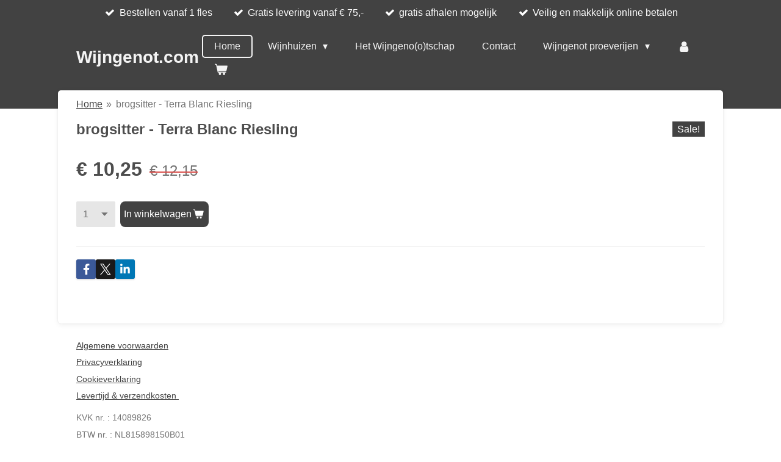

--- FILE ---
content_type: text/html; charset=UTF-8
request_url: https://www.wijngenot.com/product/8839012/brogsitter-terra-blanc-riesling
body_size: 12478
content:
<!DOCTYPE html>
<html lang="nl">
    <head>
        <meta http-equiv="Content-Type" content="text/html; charset=utf-8">
        <meta name="viewport" content="width=device-width, initial-scale=1.0, maximum-scale=5.0">
        <meta http-equiv="X-UA-Compatible" content="IE=edge">
        <link rel="canonical" href="https://www.wijngenot.com/product/8839012/brogsitter-terra-blanc-riesling">
        <link rel="sitemap" type="application/xml" href="https://www.wijngenot.com/sitemap.xml">
        <meta property="og:title" content="brogsitter - Terra Blanc Riesling | Wijngenot">
        <meta property="og:url" content="https://www.wijngenot.com/product/8839012/brogsitter-terra-blanc-riesling">
        <base href="https://www.wijngenot.com/">
        <meta name="description" property="og:description" content="">
                <script nonce="0a7feaa7328fa63798dbf7f4d5ef932b">
            
            window.JOUWWEB = window.JOUWWEB || {};
            window.JOUWWEB.application = window.JOUWWEB.application || {};
            window.JOUWWEB.application = {"backends":[{"domain":"jouwweb.nl","freeDomain":"jouwweb.site"},{"domain":"webador.com","freeDomain":"webadorsite.com"},{"domain":"webador.de","freeDomain":"webadorsite.com"},{"domain":"webador.fr","freeDomain":"webadorsite.com"},{"domain":"webador.es","freeDomain":"webadorsite.com"},{"domain":"webador.it","freeDomain":"webadorsite.com"},{"domain":"jouwweb.be","freeDomain":"jouwweb.site"},{"domain":"webador.ie","freeDomain":"webadorsite.com"},{"domain":"webador.co.uk","freeDomain":"webadorsite.com"},{"domain":"webador.at","freeDomain":"webadorsite.com"},{"domain":"webador.be","freeDomain":"webadorsite.com"},{"domain":"webador.ch","freeDomain":"webadorsite.com"},{"domain":"webador.ch","freeDomain":"webadorsite.com"},{"domain":"webador.mx","freeDomain":"webadorsite.com"},{"domain":"webador.com","freeDomain":"webadorsite.com"},{"domain":"webador.dk","freeDomain":"webadorsite.com"},{"domain":"webador.se","freeDomain":"webadorsite.com"},{"domain":"webador.no","freeDomain":"webadorsite.com"},{"domain":"webador.fi","freeDomain":"webadorsite.com"},{"domain":"webador.ca","freeDomain":"webadorsite.com"},{"domain":"webador.ca","freeDomain":"webadorsite.com"},{"domain":"webador.pl","freeDomain":"webadorsite.com"},{"domain":"webador.com.au","freeDomain":"webadorsite.com"},{"domain":"webador.nz","freeDomain":"webadorsite.com"}],"editorLocale":"nl-NL","editorTimezone":"Europe\/Amsterdam","editorLanguage":"nl","analytics4TrackingId":"G-E6PZPGE4QM","analyticsDimensions":[],"backendDomain":"www.jouwweb.nl","backendShortDomain":"jouwweb.nl","backendKey":"jouwweb-nl","freeWebsiteDomain":"jouwweb.site","noSsl":false,"build":{"reference":"634afd3"},"linkHostnames":["www.jouwweb.nl","www.webador.com","www.webador.de","www.webador.fr","www.webador.es","www.webador.it","www.jouwweb.be","www.webador.ie","www.webador.co.uk","www.webador.at","www.webador.be","www.webador.ch","fr.webador.ch","www.webador.mx","es.webador.com","www.webador.dk","www.webador.se","www.webador.no","www.webador.fi","www.webador.ca","fr.webador.ca","www.webador.pl","www.webador.com.au","www.webador.nz"],"assetsUrl":"https:\/\/assets.jwwb.nl","loginUrl":"https:\/\/www.jouwweb.nl\/inloggen","publishUrl":"https:\/\/www.jouwweb.nl\/v2\/website\/1795357\/publish-proxy","adminUserOrIp":false,"pricing":{"plans":{"lite":{"amount":"700","currency":"EUR"},"pro":{"amount":"1200","currency":"EUR"},"business":{"amount":"2400","currency":"EUR"}},"yearlyDiscount":{"price":{"amount":"4800","currency":"EUR"},"ratio":0.17,"percent":"17%","discountPrice":{"amount":"4800","currency":"EUR"},"termPricePerMonth":{"amount":"2400","currency":"EUR"},"termPricePerYear":{"amount":"24000","currency":"EUR"}}},"hcUrl":{"add-product-variants":"https:\/\/help.jouwweb.nl\/hc\/nl\/articles\/28594307773201","basic-vs-advanced-shipping":"https:\/\/help.jouwweb.nl\/hc\/nl\/articles\/28594268794257","html-in-head":"https:\/\/help.jouwweb.nl\/hc\/nl\/articles\/28594336422545","link-domain-name":"https:\/\/help.jouwweb.nl\/hc\/nl\/articles\/28594325307409","optimize-for-mobile":"https:\/\/help.jouwweb.nl\/hc\/nl\/articles\/28594312927121","seo":"https:\/\/help.jouwweb.nl\/hc\/nl\/sections\/28507243966737","transfer-domain-name":"https:\/\/help.jouwweb.nl\/hc\/nl\/articles\/28594325232657","website-not-secure":"https:\/\/help.jouwweb.nl\/hc\/nl\/articles\/28594252935825"}};
            window.JOUWWEB.brand = {"type":"jouwweb","name":"JouwWeb","domain":"JouwWeb.nl","supportEmail":"support@jouwweb.nl"};
                    
                window.JOUWWEB = window.JOUWWEB || {};
                window.JOUWWEB.websiteRendering = {"locale":"nl-NL","timezone":"Europe\/Amsterdam","routes":{"api\/upload\/product-field":"\/_api\/upload\/product-field","checkout\/cart":"\/winkelwagen","payment":"\/bestelling-afronden\/:publicOrderId","payment\/forward":"\/bestelling-afronden\/:publicOrderId\/forward","public-order":"\/bestelling\/:publicOrderId","checkout\/authorize":"\/winkelwagen\/authorize\/:gateway","wishlist":"\/verlanglijst"}};
                                                    window.JOUWWEB.website = {"id":1795357,"locale":"nl-NL","enabled":true,"title":"Wijngenot","hasTitle":true,"roleOfLoggedInUser":null,"ownerLocale":"nl-NL","plan":"business","freeWebsiteDomain":"jouwweb.site","backendKey":"jouwweb-nl","currency":"EUR","defaultLocale":"nl-NL","url":"https:\/\/www.wijngenot.com\/","homepageSegmentId":6761653,"category":"webshop","isOffline":false,"isPublished":true,"locales":["nl-NL"],"allowed":{"ads":false,"credits":true,"externalLinks":true,"slideshow":true,"customDefaultSlideshow":true,"hostedAlbums":true,"moderators":true,"mailboxQuota":10,"statisticsVisitors":true,"statisticsDetailed":true,"statisticsMonths":-1,"favicon":true,"password":true,"freeDomains":0,"freeMailAccounts":1,"canUseLanguages":false,"fileUpload":true,"legacyFontSize":false,"webshop":true,"products":-1,"imageText":false,"search":true,"audioUpload":true,"videoUpload":5000,"allowDangerousForms":false,"allowHtmlCode":true,"mobileBar":true,"sidebar":false,"poll":false,"allowCustomForms":true,"allowBusinessListing":true,"allowCustomAnalytics":true,"allowAccountingLink":true,"digitalProducts":true,"sitemapElement":false},"mobileBar":{"enabled":false,"theme":"accent","email":{"active":true},"location":{"active":true},"phone":{"active":true},"whatsapp":{"active":false},"social":{"active":false,"network":"facebook"}},"webshop":{"enabled":true,"currency":"EUR","taxEnabled":true,"taxInclusive":true,"vatDisclaimerVisible":false,"orderNotice":"<p>Indien je speciale wensen hebt kun je deze doorgeven via het Opmerkingen-veld in de laatste stap.<\/p>","orderConfirmation":null,"freeShipping":true,"freeShippingAmount":"75.00","shippingDisclaimerVisible":false,"pickupAllowed":true,"couponAllowed":true,"detailsPageAvailable":true,"socialMediaVisible":true,"termsPage":6802551,"termsPageUrl":"\/algemene-voorwaarden","extraTerms":"<p>Hierbij bevestig ik dat ik 18+ ben en akkoord ga met de aankoop.<\/p>","pricingVisible":true,"orderButtonVisible":true,"shippingAdvanced":true,"shippingAdvancedBackEnd":true,"soldOutVisible":true,"backInStockNotificationEnabled":false,"canAddProducts":true,"nextOrderNumber":664,"allowedServicePoints":["postnl"],"sendcloudConfigured":true,"sendcloudFallbackPublicKey":"a3d50033a59b4a598f1d7ce7e72aafdf","taxExemptionAllowed":true,"invoiceComment":null,"emptyCartVisible":true,"minimumOrderPrice":null,"productNumbersEnabled":false,"wishlistEnabled":false,"hideTaxOnCart":false},"isTreatedAsWebshop":true};                            window.JOUWWEB.cart = {"products":[],"coupon":null,"shippingCountryCode":null,"shippingChoice":null,"breakdown":[]};                            window.JOUWWEB.scripts = ["website-rendering\/webshop"];                        window.parent.JOUWWEB.colorPalette = window.JOUWWEB.colorPalette;
        </script>
                <title>brogsitter - Terra Blanc Riesling | Wijngenot</title>
                                            <link href="https://primary.jwwb.nl/public/i/w/n/temp-erejfutvyinmnutqxxwa/touch-icon-iphone.png?bust=1611912315" rel="apple-touch-icon" sizes="60x60">                                                <link href="https://primary.jwwb.nl/public/i/w/n/temp-erejfutvyinmnutqxxwa/touch-icon-ipad.png?bust=1611912315" rel="apple-touch-icon" sizes="76x76">                                                <link href="https://primary.jwwb.nl/public/i/w/n/temp-erejfutvyinmnutqxxwa/touch-icon-iphone-retina.png?bust=1611912315" rel="apple-touch-icon" sizes="120x120">                                                <link href="https://primary.jwwb.nl/public/i/w/n/temp-erejfutvyinmnutqxxwa/touch-icon-ipad-retina.png?bust=1611912315" rel="apple-touch-icon" sizes="152x152">                                                <link href="https://primary.jwwb.nl/public/i/w/n/temp-erejfutvyinmnutqxxwa/favicon.png?bust=1611912315" rel="shortcut icon">                                                <link href="https://primary.jwwb.nl/public/i/w/n/temp-erejfutvyinmnutqxxwa/favicon.png?bust=1611912315" rel="icon">                                        <meta property="og:image" content="https&#x3A;&#x2F;&#x2F;primary.jwwb.nl&#x2F;public&#x2F;i&#x2F;w&#x2F;n&#x2F;temp-erejfutvyinmnutqxxwa&#x2F;u5119e&#x2F;wijngenotdefinitieflogo-3.png">
                    <meta property="og:image" content="https&#x3A;&#x2F;&#x2F;primary.jwwb.nl&#x2F;public&#x2F;i&#x2F;w&#x2F;n&#x2F;temp-erejfutvyinmnutqxxwa&#x2F;q0y0hj&#x2F;facebook.png">
                                    <meta name="twitter:card" content="summary_large_image">
                        <meta property="twitter:image" content="https&#x3A;&#x2F;&#x2F;primary.jwwb.nl&#x2F;public&#x2F;i&#x2F;w&#x2F;n&#x2F;temp-erejfutvyinmnutqxxwa&#x2F;u5119e&#x2F;wijngenotdefinitieflogo-3.png">
                                                    <script id="AgeVerifyScript" data-template="Wineshop" data-textprompt="Welkom op Wijngenot.com<br /><br />Om door te gaan moet u 18 jaar of ouder zijn.<br />Bent u 18 jaar of ouder?" data-fontsize="24" data-method="Age Button Prompt" data-entertext="Yes" data-exittext="No" data-bfontsize="18" data-dobmethod="" data-yytext="" data-mmtext="" data-ddtext="" data-age="" data-remembertext="Onthoud mijn gegevens" src="https://av.ageverify.co/jsv9/av9.1.js" ></script>                            <script src="https://plausible.io/js/script.manual.js" nonce="0a7feaa7328fa63798dbf7f4d5ef932b" data-turbo-track="reload" defer data-domain="shard7.jouwweb.nl"></script>
<script src="https://assets.jwwb.nl/assets/build/website-rendering/nl-NL.js?bust=af8dcdef13a1895089e9" nonce="0a7feaa7328fa63798dbf7f4d5ef932b" data-turbo-track="reload" defer></script>
<script src="https://assets.jwwb.nl/assets/website-rendering/runtime.4835e39f538d0d17d46f.js?bust=e90f0e79d8291a81b415" nonce="0a7feaa7328fa63798dbf7f4d5ef932b" data-turbo-track="reload" defer></script>
<script src="https://assets.jwwb.nl/assets/website-rendering/812.881ee67943804724d5af.js?bust=78ab7ad7d6392c42d317" nonce="0a7feaa7328fa63798dbf7f4d5ef932b" data-turbo-track="reload" defer></script>
<script src="https://assets.jwwb.nl/assets/website-rendering/main.a9a7b35cd7f79178d360.js?bust=90b25e3a7431c9c7ef1c" nonce="0a7feaa7328fa63798dbf7f4d5ef932b" data-turbo-track="reload" defer></script>
<link rel="preload" href="https://assets.jwwb.nl/assets/website-rendering/styles.c7a2b441bf8d633a2752.css?bust=45105d711e9f45e864c3" as="style">
<link rel="preload" href="https://assets.jwwb.nl/assets/website-rendering/fonts/icons-website-rendering/font/website-rendering.woff2?bust=bd2797014f9452dadc8e" as="font" crossorigin>
<link rel="stylesheet" type="text/css" href="https://assets.jwwb.nl/assets/website-rendering/styles.c7a2b441bf8d633a2752.css?bust=45105d711e9f45e864c3" nonce="0a7feaa7328fa63798dbf7f4d5ef932b" data-turbo-track="dynamic">
<link rel="preconnect" href="https://assets.jwwb.nl">
<link rel="stylesheet" type="text/css" href="https://primary.jwwb.nl/public/i/w/n/temp-erejfutvyinmnutqxxwa/style.css?bust=1768824962" nonce="0a7feaa7328fa63798dbf7f4d5ef932b" data-turbo-track="dynamic">    </head>
    <body
        id="top"
        class="jw-is-no-slideshow jw-header-is-text jw-is-segment-product jw-is-frontend jw-is-no-sidebar jw-is-messagebar jw-is-no-touch-device jw-is-no-mobile"
                                    data-jouwweb-page="8839012"
                                                data-jouwweb-segment-id="8839012"
                                                data-jouwweb-segment-type="product"
                                                data-template-threshold="960"
                                                data-template-name="boats-banner&#x7C;explorer"
                            itemscope
        itemtype="https://schema.org/Product"
    >
                                    <meta itemprop="url" content="https://www.wijngenot.com/product/8839012/brogsitter-terra-blanc-riesling">
        <a href="#main-content" class="jw-skip-link">
            Ga direct naar de hoofdinhoud        </a>
        <div class="jw-background"></div>
        <div class="jw-body">
            <div class="jw-mobile-menu jw-mobile-is-text js-mobile-menu">
            <button
            type="button"
            class="jw-mobile-menu__button jw-mobile-toggle"
            aria-label="Open / sluit menu"
        >
            <span class="jw-icon-burger"></span>
        </button>
        <div class="jw-mobile-header jw-mobile-header--text">
        <a            class="jw-mobile-header-content"
                            href="/"
                        >
                                        <div class="jw-mobile-text">
                    Wijngenot.com                </div>
                    </a>
    </div>

        <a
        href="/winkelwagen"
        class="jw-mobile-menu__button jw-mobile-header-cart"
        aria-label="Bekijk winkelwagen"
    >
        <span class="jw-icon-badge-wrapper">
            <span class="website-rendering-icon-basket" aria-hidden="true"></span>
            <span class="jw-icon-badge hidden" aria-hidden="true"></span>
        </span>
    </a>
    
    </div>
            <div class="message-bar message-bar--accent"><div class="message-bar__container"><ul class="message-bar-usps"><li class="message-bar-usps__item"><i class="website-rendering-icon-ok"></i><span>Bestellen vanaf 1 fles</span></li><li class="message-bar-usps__item"><i class="website-rendering-icon-ok"></i><span>Gratis levering vanaf € 75,-</span></li><li class="message-bar-usps__item"><i class="website-rendering-icon-ok"></i><span>gratis afhalen mogelijk</span></li><li class="message-bar-usps__item"><i class="website-rendering-icon-ok"></i><span>Veilig en makkelijk online betalen</span></li></ul></div></div><header class="header-wrap">
    <div class="container js-topbar-content-container">
        <div class="header">
            <div class="jw-header-logo">
        <div
    class="jw-header jw-header-title-container jw-header-text jw-header-text-toggle"
    data-stylable="false"
>
    <a        id="jw-header-title"
        class="jw-header-title"
                    href="/"
            >
        Wijngenot.com    </a>
</div>
</div>
        </div>
        <nav class="menu jw-menu-copy">
            <ul
    id="jw-menu"
    class="jw-menu jw-menu-horizontal"
            >
            <li
    class="jw-menu-item jw-menu-is-active"
>
        <a        class="jw-menu-link js-active-menu-item"
        href="/"                                            data-page-link-id="6761653"
                            >
                <span class="">
            Home        </span>
            </a>
                </li>
            <li
    class="jw-menu-item jw-menu-has-submenu"
>
        <a        class="jw-menu-link"
        href="/wijnhuizen"                                            data-page-link-id="8848840"
                            >
                <span class="">
            Wijnhuizen        </span>
                    <span class="jw-arrow jw-arrow-toplevel"></span>
            </a>
                    <ul
            class="jw-submenu"
                    >
                            <li
    class="jw-menu-item"
>
        <a        class="jw-menu-link"
        href="/wijnhuizen/opruiming"                                            data-page-link-id="8634108"
                            >
                <span class="">
            opruiming!        </span>
            </a>
                </li>
                            <li
    class="jw-menu-item jw-menu-has-submenu"
>
        <a        class="jw-menu-link"
        href="/wijnhuizen/italie"                                            data-page-link-id="7511383"
                            >
                <span class="">
            Italie        </span>
                    <span class="jw-arrow"></span>
            </a>
                    <ul
            class="jw-submenu"
                    >
                            <li
    class="jw-menu-item"
>
        <a        class="jw-menu-link"
        href="/wijnhuizen/italie/antinori"                                            data-page-link-id="10190738"
                            >
                <span class="">
            Antinori        </span>
            </a>
                </li>
                            <li
    class="jw-menu-item jw-menu-has-submenu"
>
        <a        class="jw-menu-link"
        href="/wijnhuizen/italie/brunello-s"                                            data-page-link-id="10137331"
                            >
                <span class="">
            Brunello&#039;s        </span>
                    <span class="jw-arrow"></span>
            </a>
                    <ul
            class="jw-submenu"
                    >
                            <li
    class="jw-menu-item"
>
        <a        class="jw-menu-link"
        href="/wijnhuizen/italie/brunello-s/castello-banfi"                                            data-page-link-id="8628131"
                            >
                <span class="">
            Castello Banfi        </span>
            </a>
                </li>
                            <li
    class="jw-menu-item"
>
        <a        class="jw-menu-link"
        href="/wijnhuizen/italie/brunello-s/altesino"                                            data-page-link-id="10192096"
                            >
                <span class="">
            Altesino        </span>
            </a>
                </li>
                            <li
    class="jw-menu-item"
>
        <a        class="jw-menu-link"
        href="/wijnhuizen/italie/brunello-s/casanova-di-neri"                                            data-page-link-id="6984500"
                            >
                <span class="">
            Casanova di Neri        </span>
            </a>
                </li>
                            <li
    class="jw-menu-item"
>
        <a        class="jw-menu-link"
        href="/wijnhuizen/italie/brunello-s/azienda-agricola-capanna-di-cencioni"                                            data-page-link-id="10190678"
                            >
                <span class="">
            Azienda Agricola Capanna di Cencioni        </span>
            </a>
                </li>
                            <li
    class="jw-menu-item"
>
        <a        class="jw-menu-link"
        href="/wijnhuizen/italie/brunello-s/canalicchio-di-sopra"                                            data-page-link-id="8375778"
                            >
                <span class="">
            Canalicchio di Sopra        </span>
            </a>
                </li>
                            <li
    class="jw-menu-item"
>
        <a        class="jw-menu-link"
        href="/wijnhuizen/italie/brunello-s/costanti"                                            data-page-link-id="10192208"
                            >
                <span class="">
            Costanti        </span>
            </a>
                </li>
                            <li
    class="jw-menu-item"
>
        <a        class="jw-menu-link"
        href="/wijnhuizen/italie/brunello-s/donatella-cinelli-colombini"                                            data-page-link-id="10190717"
                            >
                <span class="">
            Donatella Cinelli Colombini        </span>
            </a>
                </li>
                            <li
    class="jw-menu-item"
>
        <a        class="jw-menu-link"
        href="/wijnhuizen/italie/brunello-s/dievole-podere-brizio"                                            data-page-link-id="10192572"
                            >
                <span class="">
            Dievole Podere Brizio        </span>
            </a>
                </li>
                            <li
    class="jw-menu-item"
>
        <a        class="jw-menu-link"
        href="/wijnhuizen/italie/brunello-s/tenuta-fanti"                                            data-page-link-id="10190821"
                            >
                <span class="">
            Tenuta Fanti        </span>
            </a>
                </li>
                            <li
    class="jw-menu-item"
>
        <a        class="jw-menu-link"
        href="/wijnhuizen/italie/brunello-s/frescobaldi"                                            data-page-link-id="10192481"
                            >
                <span class="">
            Frescobaldi        </span>
            </a>
                </li>
                            <li
    class="jw-menu-item"
>
        <a        class="jw-menu-link"
        href="/wijnhuizen/italie/brunello-s/fuligni"                                            data-page-link-id="10192159"
                            >
                <span class="">
            Fuligni        </span>
            </a>
                </li>
                            <li
    class="jw-menu-item"
>
        <a        class="jw-menu-link"
        href="/wijnhuizen/italie/brunello-s/tenuta-luce"                                            data-page-link-id="10192245"
                            >
                <span class="">
            Tenuta Luce        </span>
            </a>
                </li>
                            <li
    class="jw-menu-item"
>
        <a        class="jw-menu-link"
        href="/wijnhuizen/italie/brunello-s/podere-le-ripi"                                            data-page-link-id="10739141"
                            >
                <span class="">
            Podere Le Ripi        </span>
            </a>
                </li>
                    </ul>
        </li>
                            <li
    class="jw-menu-item"
>
        <a        class="jw-menu-link"
        href="/wijnhuizen/italie/biondi-santi-tenuta-greppo"                                            data-page-link-id="10192309"
                            >
                <span class="">
            Biondi Santi (Tenuta Greppo)        </span>
            </a>
                </li>
                            <li
    class="jw-menu-item"
>
        <a        class="jw-menu-link"
        href="/wijnhuizen/italie/bera"                                            data-page-link-id="10192520"
                            >
                <span class="">
            Bera        </span>
            </a>
                </li>
                            <li
    class="jw-menu-item"
>
        <a        class="jw-menu-link"
        href="/wijnhuizen/italie/bibi-graetz"                                            data-page-link-id="13370884"
                            >
                <span class="">
            Bibi Graetz        </span>
            </a>
                </li>
                            <li
    class="jw-menu-item"
>
        <a        class="jw-menu-link"
        href="/wijnhuizen/italie/conterno"                                            data-page-link-id="10192031"
                            >
                <span class="">
            Conterno        </span>
            </a>
                </li>
                            <li
    class="jw-menu-item"
>
        <a        class="jw-menu-link"
        href="/wijnhuizen/italie/cantina-colterenzio"                                            data-page-link-id="10130992"
                            >
                <span class="">
            Cantina Colterenzio        </span>
            </a>
                </li>
                            <li
    class="jw-menu-item"
>
        <a        class="jw-menu-link"
        href="/wijnhuizen/italie/emidio-pepe"                                            data-page-link-id="17940458"
                            >
                <span class="">
            Emidio Pepe        </span>
            </a>
                </li>
                            <li
    class="jw-menu-item"
>
        <a        class="jw-menu-link"
        href="/wijnhuizen/italie/fattoria-le-pupille"                                            data-page-link-id="10130913"
                            >
                <span class="">
            Fattoria Le Pupille        </span>
            </a>
                </li>
                            <li
    class="jw-menu-item"
>
        <a        class="jw-menu-link"
        href="/wijnhuizen/italie/fontodi"                                            data-page-link-id="10131067"
                            >
                <span class="">
            Fontodi        </span>
            </a>
                </li>
                            <li
    class="jw-menu-item"
>
        <a        class="jw-menu-link"
        href="/wijnhuizen/italie/gaja"                                            data-page-link-id="10131102"
                            >
                <span class="">
            Gaja        </span>
            </a>
                </li>
                            <li
    class="jw-menu-item"
>
        <a        class="jw-menu-link"
        href="/wijnhuizen/italie/garbole"                                            data-page-link-id="7116981"
                            >
                <span class="">
            Garbole        </span>
            </a>
                </li>
                            <li
    class="jw-menu-item"
>
        <a        class="jw-menu-link"
        href="/wijnhuizen/italie/le-macchiole"                                            data-page-link-id="10130948"
                            >
                <span class="">
            Le Macchiole        </span>
            </a>
                </li>
                            <li
    class="jw-menu-item"
>
        <a        class="jw-menu-link"
        href="/wijnhuizen/italie/mazzei"                                            data-page-link-id="13371512"
                            >
                <span class="">
            Mazzei        </span>
            </a>
                </li>
                            <li
    class="jw-menu-item"
>
        <a        class="jw-menu-link"
        href="/wijnhuizen/italie/montevertine"                                            data-page-link-id="17940200"
                            >
                <span class="">
            Montevertine        </span>
            </a>
                </li>
                            <li
    class="jw-menu-item"
>
        <a        class="jw-menu-link"
        href="/wijnhuizen/italie/tenuta-ornellaia"                                            data-page-link-id="10191923"
                            >
                <span class="">
            Tenuta Ornellaia        </span>
            </a>
                </li>
                            <li
    class="jw-menu-item"
>
        <a        class="jw-menu-link"
        href="/wijnhuizen/italie/petrolo-winery"                                            data-page-link-id="10131144"
                            >
                <span class="">
            Petrolo Winery        </span>
            </a>
                </li>
                            <li
    class="jw-menu-item"
>
        <a        class="jw-menu-link"
        href="/wijnhuizen/italie/poliziano"                                            data-page-link-id="10191823"
                            >
                <span class="">
            Poliziano        </span>
            </a>
                </li>
                            <li
    class="jw-menu-item"
>
        <a        class="jw-menu-link"
        href="/wijnhuizen/italie/vie-di-romans"                                            data-page-link-id="10738957"
                            >
                <span class="">
            Vie di Romans        </span>
            </a>
                </li>
                            <li
    class="jw-menu-item"
>
        <a        class="jw-menu-link"
        href="/wijnhuizen/italie/tenuta-san-guido-1"                                            data-page-link-id="7968233"
                            >
                <span class="">
            Tenuta San Guido        </span>
            </a>
                </li>
                            <li
    class="jw-menu-item"
>
        <a        class="jw-menu-link"
        href="/wijnhuizen/italie/tua-rita"                                            data-page-link-id="10131628"
                            >
                <span class="">
            Tua Rita        </span>
            </a>
                </li>
                            <li
    class="jw-menu-item"
>
        <a        class="jw-menu-link"
        href="/wijnhuizen/italie/zyme"                                            data-page-link-id="13371769"
                            >
                <span class="">
            Zyme        </span>
            </a>
                </li>
                    </ul>
        </li>
                            <li
    class="jw-menu-item jw-menu-has-submenu"
>
        <a        class="jw-menu-link"
        href="/wijnhuizen/spanje"                                            data-page-link-id="7511540"
                            >
                <span class="">
            Spanje        </span>
                    <span class="jw-arrow"></span>
            </a>
                    <ul
            class="jw-submenu"
                    >
                            <li
    class="jw-menu-item"
>
        <a        class="jw-menu-link"
        href="/wijnhuizen/spanje/valenciso"                                            data-page-link-id="6910623"
                            >
                <span class="">
            Valenciso        </span>
            </a>
                </li>
                    </ul>
        </li>
                            <li
    class="jw-menu-item jw-menu-has-submenu"
>
        <a        class="jw-menu-link"
        href="/wijnhuizen/frankrijk"                                            data-page-link-id="7511587"
                            >
                <span class="">
            Frankrijk        </span>
                    <span class="jw-arrow"></span>
            </a>
                    <ul
            class="jw-submenu"
                    >
                            <li
    class="jw-menu-item"
>
        <a        class="jw-menu-link"
        href="/wijnhuizen/frankrijk/champagne"                                            data-page-link-id="11970837"
                            >
                <span class="">
            Champagne        </span>
            </a>
                </li>
                            <li
    class="jw-menu-item"
>
        <a        class="jw-menu-link"
        href="/wijnhuizen/frankrijk/tortochot"                                            data-page-link-id="10130828"
                            >
                <span class="">
            Tortochot        </span>
            </a>
                </li>
                            <li
    class="jw-menu-item"
>
        <a        class="jw-menu-link"
        href="/wijnhuizen/frankrijk/domaine-michelot"                                            data-page-link-id="8416878"
                            >
                <span class="">
            Domaine Michelot        </span>
            </a>
                </li>
                            <li
    class="jw-menu-item"
>
        <a        class="jw-menu-link"
        href="/wijnhuizen/frankrijk/chateau-mouton-rothschild"                                            data-page-link-id="10131713"
                            >
                <span class="">
            Chateau Mouton rothschild        </span>
            </a>
                </li>
                            <li
    class="jw-menu-item"
>
        <a        class="jw-menu-link"
        href="/wijnhuizen/frankrijk/baron-de-rothschild-lafite"                                            data-page-link-id="10131670"
                            >
                <span class="">
            Baron de Rothschild - Lafite        </span>
            </a>
                </li>
                            <li
    class="jw-menu-item"
>
        <a        class="jw-menu-link"
        href="/wijnhuizen/frankrijk/chateau-margeaux"                                            data-page-link-id="10131743"
                            >
                <span class="">
            Chateau Margeaux        </span>
            </a>
                </li>
                    </ul>
        </li>
                            <li
    class="jw-menu-item jw-menu-has-submenu"
>
        <a        class="jw-menu-link"
        href="/wijnhuizen/nieuwe-wereld"                                            data-page-link-id="7511681"
                            >
                <span class="">
            Nieuwe wereld        </span>
                    <span class="jw-arrow"></span>
            </a>
                    <ul
            class="jw-submenu"
                    >
                            <li
    class="jw-menu-item"
>
        <a        class="jw-menu-link"
        href="/wijnhuizen/nieuwe-wereld/sena-chilli"                                            data-page-link-id="8634209"
                            >
                <span class="">
            Sena (chilli)        </span>
            </a>
                </li>
                            <li
    class="jw-menu-item"
>
        <a        class="jw-menu-link"
        href="/wijnhuizen/nieuwe-wereld/almaviva-chili"                                            data-page-link-id="13322264"
                            >
                <span class="">
            Almaviva (Chili)        </span>
            </a>
                </li>
                            <li
    class="jw-menu-item"
>
        <a        class="jw-menu-link"
        href="/wijnhuizen/nieuwe-wereld/clos-apalta-chili"                                            data-page-link-id="13370580"
                            >
                <span class="">
            Clos Apalta (Chili)        </span>
            </a>
                </li>
                            <li
    class="jw-menu-item"
>
        <a        class="jw-menu-link"
        href="/wijnhuizen/nieuwe-wereld/verite"                                            data-page-link-id="13419531"
                            >
                <span class="">
            Verite        </span>
            </a>
                </li>
                            <li
    class="jw-menu-item"
>
        <a        class="jw-menu-link"
        href="/wijnhuizen/nieuwe-wereld/chadwick"                                            data-page-link-id="23208898"
                            >
                <span class="">
            Chadwick        </span>
            </a>
                </li>
                            <li
    class="jw-menu-item"
>
        <a        class="jw-menu-link"
        href="/wijnhuizen/nieuwe-wereld/panamera"                                            data-page-link-id="7472539"
                            >
                <span class="">
            Panamera        </span>
            </a>
                </li>
                    </ul>
        </li>
                    </ul>
        </li>
            <li
    class="jw-menu-item"
>
        <a        class="jw-menu-link"
        href="/het-wijngeno-o-tschap"                                            data-page-link-id="6793009"
                            >
                <span class="">
            Het Wijngeno(o)tschap        </span>
            </a>
                </li>
            <li
    class="jw-menu-item"
>
        <a        class="jw-menu-link"
        href="/contact"                                            data-page-link-id="6762182"
                            >
                <span class="">
            Contact        </span>
            </a>
                </li>
            <li
    class="jw-menu-item jw-menu-has-submenu"
>
        <a        class="jw-menu-link"
        href="/wijngenot-proeverijen"                                            data-page-link-id="7899667"
                            >
                <span class="">
            Wijngenot proeverijen        </span>
                    <span class="jw-arrow jw-arrow-toplevel"></span>
            </a>
                    <ul
            class="jw-submenu"
                    >
                            <li
    class="jw-menu-item"
>
        <a        class="jw-menu-link"
        href="/wijngenot-proeverijen/wijngenot-aanschuifdiner"                                            data-page-link-id="18138219"
                            >
                <span class="">
            Wijngenot aanschuifdiner        </span>
            </a>
                </li>
                    </ul>
        </li>
            <li
    class="jw-menu-item"
>
        <a        class="jw-menu-link jw-menu-link--icon"
        href="/account"                                                            title="Account"
            >
                                <span class="website-rendering-icon-user"></span>
                            <span class="hidden-desktop-horizontal-menu">
            Account        </span>
            </a>
                </li>
            <li
    class="jw-menu-item js-menu-cart-item "
>
        <a        class="jw-menu-link jw-menu-link--icon"
        href="/winkelwagen"                                                            title="Winkelwagen"
            >
                                    <span class="jw-icon-badge-wrapper">
                        <span class="website-rendering-icon-basket"></span>
                                            <span class="jw-icon-badge hidden">
                    0                </span>
                            <span class="hidden-desktop-horizontal-menu">
            Winkelwagen        </span>
            </a>
                </li>
    
    </ul>

    <script nonce="0a7feaa7328fa63798dbf7f4d5ef932b" id="jw-mobile-menu-template" type="text/template">
        <ul id="jw-menu" class="jw-menu jw-menu-horizontal">
                            <li
    class="jw-menu-item jw-menu-is-active"
>
        <a        class="jw-menu-link js-active-menu-item"
        href="/"                                            data-page-link-id="6761653"
                            >
                <span class="">
            Home        </span>
            </a>
                </li>
                            <li
    class="jw-menu-item jw-menu-has-submenu"
>
        <a        class="jw-menu-link"
        href="/wijnhuizen"                                            data-page-link-id="8848840"
                            >
                <span class="">
            Wijnhuizen        </span>
                    <span class="jw-arrow jw-arrow-toplevel"></span>
            </a>
                    <ul
            class="jw-submenu"
                    >
                            <li
    class="jw-menu-item"
>
        <a        class="jw-menu-link"
        href="/wijnhuizen/opruiming"                                            data-page-link-id="8634108"
                            >
                <span class="">
            opruiming!        </span>
            </a>
                </li>
                            <li
    class="jw-menu-item jw-menu-has-submenu"
>
        <a        class="jw-menu-link"
        href="/wijnhuizen/italie"                                            data-page-link-id="7511383"
                            >
                <span class="">
            Italie        </span>
                    <span class="jw-arrow"></span>
            </a>
                    <ul
            class="jw-submenu"
                    >
                            <li
    class="jw-menu-item"
>
        <a        class="jw-menu-link"
        href="/wijnhuizen/italie/antinori"                                            data-page-link-id="10190738"
                            >
                <span class="">
            Antinori        </span>
            </a>
                </li>
                            <li
    class="jw-menu-item jw-menu-has-submenu"
>
        <a        class="jw-menu-link"
        href="/wijnhuizen/italie/brunello-s"                                            data-page-link-id="10137331"
                            >
                <span class="">
            Brunello&#039;s        </span>
                    <span class="jw-arrow"></span>
            </a>
                    <ul
            class="jw-submenu"
                    >
                            <li
    class="jw-menu-item"
>
        <a        class="jw-menu-link"
        href="/wijnhuizen/italie/brunello-s/castello-banfi"                                            data-page-link-id="8628131"
                            >
                <span class="">
            Castello Banfi        </span>
            </a>
                </li>
                            <li
    class="jw-menu-item"
>
        <a        class="jw-menu-link"
        href="/wijnhuizen/italie/brunello-s/altesino"                                            data-page-link-id="10192096"
                            >
                <span class="">
            Altesino        </span>
            </a>
                </li>
                            <li
    class="jw-menu-item"
>
        <a        class="jw-menu-link"
        href="/wijnhuizen/italie/brunello-s/casanova-di-neri"                                            data-page-link-id="6984500"
                            >
                <span class="">
            Casanova di Neri        </span>
            </a>
                </li>
                            <li
    class="jw-menu-item"
>
        <a        class="jw-menu-link"
        href="/wijnhuizen/italie/brunello-s/azienda-agricola-capanna-di-cencioni"                                            data-page-link-id="10190678"
                            >
                <span class="">
            Azienda Agricola Capanna di Cencioni        </span>
            </a>
                </li>
                            <li
    class="jw-menu-item"
>
        <a        class="jw-menu-link"
        href="/wijnhuizen/italie/brunello-s/canalicchio-di-sopra"                                            data-page-link-id="8375778"
                            >
                <span class="">
            Canalicchio di Sopra        </span>
            </a>
                </li>
                            <li
    class="jw-menu-item"
>
        <a        class="jw-menu-link"
        href="/wijnhuizen/italie/brunello-s/costanti"                                            data-page-link-id="10192208"
                            >
                <span class="">
            Costanti        </span>
            </a>
                </li>
                            <li
    class="jw-menu-item"
>
        <a        class="jw-menu-link"
        href="/wijnhuizen/italie/brunello-s/donatella-cinelli-colombini"                                            data-page-link-id="10190717"
                            >
                <span class="">
            Donatella Cinelli Colombini        </span>
            </a>
                </li>
                            <li
    class="jw-menu-item"
>
        <a        class="jw-menu-link"
        href="/wijnhuizen/italie/brunello-s/dievole-podere-brizio"                                            data-page-link-id="10192572"
                            >
                <span class="">
            Dievole Podere Brizio        </span>
            </a>
                </li>
                            <li
    class="jw-menu-item"
>
        <a        class="jw-menu-link"
        href="/wijnhuizen/italie/brunello-s/tenuta-fanti"                                            data-page-link-id="10190821"
                            >
                <span class="">
            Tenuta Fanti        </span>
            </a>
                </li>
                            <li
    class="jw-menu-item"
>
        <a        class="jw-menu-link"
        href="/wijnhuizen/italie/brunello-s/frescobaldi"                                            data-page-link-id="10192481"
                            >
                <span class="">
            Frescobaldi        </span>
            </a>
                </li>
                            <li
    class="jw-menu-item"
>
        <a        class="jw-menu-link"
        href="/wijnhuizen/italie/brunello-s/fuligni"                                            data-page-link-id="10192159"
                            >
                <span class="">
            Fuligni        </span>
            </a>
                </li>
                            <li
    class="jw-menu-item"
>
        <a        class="jw-menu-link"
        href="/wijnhuizen/italie/brunello-s/tenuta-luce"                                            data-page-link-id="10192245"
                            >
                <span class="">
            Tenuta Luce        </span>
            </a>
                </li>
                            <li
    class="jw-menu-item"
>
        <a        class="jw-menu-link"
        href="/wijnhuizen/italie/brunello-s/podere-le-ripi"                                            data-page-link-id="10739141"
                            >
                <span class="">
            Podere Le Ripi        </span>
            </a>
                </li>
                    </ul>
        </li>
                            <li
    class="jw-menu-item"
>
        <a        class="jw-menu-link"
        href="/wijnhuizen/italie/biondi-santi-tenuta-greppo"                                            data-page-link-id="10192309"
                            >
                <span class="">
            Biondi Santi (Tenuta Greppo)        </span>
            </a>
                </li>
                            <li
    class="jw-menu-item"
>
        <a        class="jw-menu-link"
        href="/wijnhuizen/italie/bera"                                            data-page-link-id="10192520"
                            >
                <span class="">
            Bera        </span>
            </a>
                </li>
                            <li
    class="jw-menu-item"
>
        <a        class="jw-menu-link"
        href="/wijnhuizen/italie/bibi-graetz"                                            data-page-link-id="13370884"
                            >
                <span class="">
            Bibi Graetz        </span>
            </a>
                </li>
                            <li
    class="jw-menu-item"
>
        <a        class="jw-menu-link"
        href="/wijnhuizen/italie/conterno"                                            data-page-link-id="10192031"
                            >
                <span class="">
            Conterno        </span>
            </a>
                </li>
                            <li
    class="jw-menu-item"
>
        <a        class="jw-menu-link"
        href="/wijnhuizen/italie/cantina-colterenzio"                                            data-page-link-id="10130992"
                            >
                <span class="">
            Cantina Colterenzio        </span>
            </a>
                </li>
                            <li
    class="jw-menu-item"
>
        <a        class="jw-menu-link"
        href="/wijnhuizen/italie/emidio-pepe"                                            data-page-link-id="17940458"
                            >
                <span class="">
            Emidio Pepe        </span>
            </a>
                </li>
                            <li
    class="jw-menu-item"
>
        <a        class="jw-menu-link"
        href="/wijnhuizen/italie/fattoria-le-pupille"                                            data-page-link-id="10130913"
                            >
                <span class="">
            Fattoria Le Pupille        </span>
            </a>
                </li>
                            <li
    class="jw-menu-item"
>
        <a        class="jw-menu-link"
        href="/wijnhuizen/italie/fontodi"                                            data-page-link-id="10131067"
                            >
                <span class="">
            Fontodi        </span>
            </a>
                </li>
                            <li
    class="jw-menu-item"
>
        <a        class="jw-menu-link"
        href="/wijnhuizen/italie/gaja"                                            data-page-link-id="10131102"
                            >
                <span class="">
            Gaja        </span>
            </a>
                </li>
                            <li
    class="jw-menu-item"
>
        <a        class="jw-menu-link"
        href="/wijnhuizen/italie/garbole"                                            data-page-link-id="7116981"
                            >
                <span class="">
            Garbole        </span>
            </a>
                </li>
                            <li
    class="jw-menu-item"
>
        <a        class="jw-menu-link"
        href="/wijnhuizen/italie/le-macchiole"                                            data-page-link-id="10130948"
                            >
                <span class="">
            Le Macchiole        </span>
            </a>
                </li>
                            <li
    class="jw-menu-item"
>
        <a        class="jw-menu-link"
        href="/wijnhuizen/italie/mazzei"                                            data-page-link-id="13371512"
                            >
                <span class="">
            Mazzei        </span>
            </a>
                </li>
                            <li
    class="jw-menu-item"
>
        <a        class="jw-menu-link"
        href="/wijnhuizen/italie/montevertine"                                            data-page-link-id="17940200"
                            >
                <span class="">
            Montevertine        </span>
            </a>
                </li>
                            <li
    class="jw-menu-item"
>
        <a        class="jw-menu-link"
        href="/wijnhuizen/italie/tenuta-ornellaia"                                            data-page-link-id="10191923"
                            >
                <span class="">
            Tenuta Ornellaia        </span>
            </a>
                </li>
                            <li
    class="jw-menu-item"
>
        <a        class="jw-menu-link"
        href="/wijnhuizen/italie/petrolo-winery"                                            data-page-link-id="10131144"
                            >
                <span class="">
            Petrolo Winery        </span>
            </a>
                </li>
                            <li
    class="jw-menu-item"
>
        <a        class="jw-menu-link"
        href="/wijnhuizen/italie/poliziano"                                            data-page-link-id="10191823"
                            >
                <span class="">
            Poliziano        </span>
            </a>
                </li>
                            <li
    class="jw-menu-item"
>
        <a        class="jw-menu-link"
        href="/wijnhuizen/italie/vie-di-romans"                                            data-page-link-id="10738957"
                            >
                <span class="">
            Vie di Romans        </span>
            </a>
                </li>
                            <li
    class="jw-menu-item"
>
        <a        class="jw-menu-link"
        href="/wijnhuizen/italie/tenuta-san-guido-1"                                            data-page-link-id="7968233"
                            >
                <span class="">
            Tenuta San Guido        </span>
            </a>
                </li>
                            <li
    class="jw-menu-item"
>
        <a        class="jw-menu-link"
        href="/wijnhuizen/italie/tua-rita"                                            data-page-link-id="10131628"
                            >
                <span class="">
            Tua Rita        </span>
            </a>
                </li>
                            <li
    class="jw-menu-item"
>
        <a        class="jw-menu-link"
        href="/wijnhuizen/italie/zyme"                                            data-page-link-id="13371769"
                            >
                <span class="">
            Zyme        </span>
            </a>
                </li>
                    </ul>
        </li>
                            <li
    class="jw-menu-item jw-menu-has-submenu"
>
        <a        class="jw-menu-link"
        href="/wijnhuizen/spanje"                                            data-page-link-id="7511540"
                            >
                <span class="">
            Spanje        </span>
                    <span class="jw-arrow"></span>
            </a>
                    <ul
            class="jw-submenu"
                    >
                            <li
    class="jw-menu-item"
>
        <a        class="jw-menu-link"
        href="/wijnhuizen/spanje/valenciso"                                            data-page-link-id="6910623"
                            >
                <span class="">
            Valenciso        </span>
            </a>
                </li>
                    </ul>
        </li>
                            <li
    class="jw-menu-item jw-menu-has-submenu"
>
        <a        class="jw-menu-link"
        href="/wijnhuizen/frankrijk"                                            data-page-link-id="7511587"
                            >
                <span class="">
            Frankrijk        </span>
                    <span class="jw-arrow"></span>
            </a>
                    <ul
            class="jw-submenu"
                    >
                            <li
    class="jw-menu-item"
>
        <a        class="jw-menu-link"
        href="/wijnhuizen/frankrijk/champagne"                                            data-page-link-id="11970837"
                            >
                <span class="">
            Champagne        </span>
            </a>
                </li>
                            <li
    class="jw-menu-item"
>
        <a        class="jw-menu-link"
        href="/wijnhuizen/frankrijk/tortochot"                                            data-page-link-id="10130828"
                            >
                <span class="">
            Tortochot        </span>
            </a>
                </li>
                            <li
    class="jw-menu-item"
>
        <a        class="jw-menu-link"
        href="/wijnhuizen/frankrijk/domaine-michelot"                                            data-page-link-id="8416878"
                            >
                <span class="">
            Domaine Michelot        </span>
            </a>
                </li>
                            <li
    class="jw-menu-item"
>
        <a        class="jw-menu-link"
        href="/wijnhuizen/frankrijk/chateau-mouton-rothschild"                                            data-page-link-id="10131713"
                            >
                <span class="">
            Chateau Mouton rothschild        </span>
            </a>
                </li>
                            <li
    class="jw-menu-item"
>
        <a        class="jw-menu-link"
        href="/wijnhuizen/frankrijk/baron-de-rothschild-lafite"                                            data-page-link-id="10131670"
                            >
                <span class="">
            Baron de Rothschild - Lafite        </span>
            </a>
                </li>
                            <li
    class="jw-menu-item"
>
        <a        class="jw-menu-link"
        href="/wijnhuizen/frankrijk/chateau-margeaux"                                            data-page-link-id="10131743"
                            >
                <span class="">
            Chateau Margeaux        </span>
            </a>
                </li>
                    </ul>
        </li>
                            <li
    class="jw-menu-item jw-menu-has-submenu"
>
        <a        class="jw-menu-link"
        href="/wijnhuizen/nieuwe-wereld"                                            data-page-link-id="7511681"
                            >
                <span class="">
            Nieuwe wereld        </span>
                    <span class="jw-arrow"></span>
            </a>
                    <ul
            class="jw-submenu"
                    >
                            <li
    class="jw-menu-item"
>
        <a        class="jw-menu-link"
        href="/wijnhuizen/nieuwe-wereld/sena-chilli"                                            data-page-link-id="8634209"
                            >
                <span class="">
            Sena (chilli)        </span>
            </a>
                </li>
                            <li
    class="jw-menu-item"
>
        <a        class="jw-menu-link"
        href="/wijnhuizen/nieuwe-wereld/almaviva-chili"                                            data-page-link-id="13322264"
                            >
                <span class="">
            Almaviva (Chili)        </span>
            </a>
                </li>
                            <li
    class="jw-menu-item"
>
        <a        class="jw-menu-link"
        href="/wijnhuizen/nieuwe-wereld/clos-apalta-chili"                                            data-page-link-id="13370580"
                            >
                <span class="">
            Clos Apalta (Chili)        </span>
            </a>
                </li>
                            <li
    class="jw-menu-item"
>
        <a        class="jw-menu-link"
        href="/wijnhuizen/nieuwe-wereld/verite"                                            data-page-link-id="13419531"
                            >
                <span class="">
            Verite        </span>
            </a>
                </li>
                            <li
    class="jw-menu-item"
>
        <a        class="jw-menu-link"
        href="/wijnhuizen/nieuwe-wereld/chadwick"                                            data-page-link-id="23208898"
                            >
                <span class="">
            Chadwick        </span>
            </a>
                </li>
                            <li
    class="jw-menu-item"
>
        <a        class="jw-menu-link"
        href="/wijnhuizen/nieuwe-wereld/panamera"                                            data-page-link-id="7472539"
                            >
                <span class="">
            Panamera        </span>
            </a>
                </li>
                    </ul>
        </li>
                    </ul>
        </li>
                            <li
    class="jw-menu-item"
>
        <a        class="jw-menu-link"
        href="/het-wijngeno-o-tschap"                                            data-page-link-id="6793009"
                            >
                <span class="">
            Het Wijngeno(o)tschap        </span>
            </a>
                </li>
                            <li
    class="jw-menu-item"
>
        <a        class="jw-menu-link"
        href="/contact"                                            data-page-link-id="6762182"
                            >
                <span class="">
            Contact        </span>
            </a>
                </li>
                            <li
    class="jw-menu-item jw-menu-has-submenu"
>
        <a        class="jw-menu-link"
        href="/wijngenot-proeverijen"                                            data-page-link-id="7899667"
                            >
                <span class="">
            Wijngenot proeverijen        </span>
                    <span class="jw-arrow jw-arrow-toplevel"></span>
            </a>
                    <ul
            class="jw-submenu"
                    >
                            <li
    class="jw-menu-item"
>
        <a        class="jw-menu-link"
        href="/wijngenot-proeverijen/wijngenot-aanschuifdiner"                                            data-page-link-id="18138219"
                            >
                <span class="">
            Wijngenot aanschuifdiner        </span>
            </a>
                </li>
                    </ul>
        </li>
                            <li
    class="jw-menu-item"
>
        <a        class="jw-menu-link jw-menu-link--icon"
        href="/account"                                                            title="Account"
            >
                                <span class="website-rendering-icon-user"></span>
                            <span class="hidden-desktop-horizontal-menu">
            Account        </span>
            </a>
                </li>
            
                    </ul>
    </script>
        </nav>
    </div>
</header>
<script nonce="0a7feaa7328fa63798dbf7f4d5ef932b">
    JOUWWEB.templateConfig = {
        header: {
            selector: '.header-wrap',
            mobileSelector: '.jw-mobile-menu',
            updatePusher: function (headerHeight, state) {
                // Header
                $('.header-wrap .header').css('min-height', state === 'mobile' ? headerHeight : 0);

                // Slideshow
                var $sliderStyle = $('#sliderStyle');

                if ($sliderStyle.length === 0) {
                    $sliderStyle = $('<style />')
                        .attr('id', 'sliderStyle')
                        .appendTo(document.body);
                }

                $sliderStyle.html('.jw-slideshow-slide-content { padding-top: ' + headerHeight + 'px; padding-bottom: ' + (headerHeight * (2/3)) + 'px; } .bx-controls-direction { margin-top: ' + (headerHeight * (1/6)) + 'px }');

                // make sure slider also gets correct height (because of the added padding)
                $('.jw-slideshow-slide[aria-hidden=false]').each(function (index) {
                    var $this = $(this);
                    headerHeight = $this.outerHeight() > headerHeight ? $this.outerHeight() : headerHeight;
                    $this.closest('.bx-viewport').css({
                        height: headerHeight + 'px',
                    });
                });

                // If a page has a message-bar, offset the mobile nav.
                const $messageBar = $('.message-bar');
                if ($messageBar.length > 0) {
                    $('.js-mobile-menu, .jw-menu-clone').css('top', $messageBar.outerHeight());
                }
            },
        },
        mainContentOffset: function () {
            return $('.jw-section-content').offset().top - 20;
        },

        mobileHeaderText: {
            maxFontSize: 28,
        },
    };
</script>
<div class="main-content">
    
<main id="main-content" class="block-content">
    <div data-section-name="content" class="jw-section jw-section-content jw-responsive">
        <div class="jw-strip jw-strip--default jw-strip--style-color jw-strip--primary jw-strip--color-default jw-strip--padding-start"><div class="jw-strip__content-container"><div class="jw-strip__content jw-responsive">    
                        <nav class="jw-breadcrumbs" aria-label="Kruimelpad"><ol><li><a href="/" class="jw-breadcrumbs__link">Home</a></li><li><span class="jw-breadcrumbs__separator" aria-hidden="true">&raquo;</span><a href="/product/8839012/brogsitter-terra-blanc-riesling" class="jw-breadcrumbs__link jw-breadcrumbs__link--current" aria-current="page">brogsitter - Terra Blanc Riesling</a></li></ol></nav>    <div
        class="product-page js-product-container product-page--no-images"
        data-webshop-product="&#x7B;&quot;id&quot;&#x3A;8839012,&quot;title&quot;&#x3A;&quot;brogsitter&#x20;-&#x20;Terra&#x20;Blanc&#x20;Riesling&quot;,&quot;url&quot;&#x3A;&quot;&#x5C;&#x2F;product&#x5C;&#x2F;8839012&#x5C;&#x2F;brogsitter-terra-blanc-riesling&quot;,&quot;variants&quot;&#x3A;&#x5B;&#x7B;&quot;id&quot;&#x3A;29517972,&quot;stock&quot;&#x3A;0,&quot;limited&quot;&#x3A;false,&quot;propertyValueIds&quot;&#x3A;&#x5B;&#x5D;&#x7D;&#x5D;&#x7D;"
        data-is-detail-view="1"
    >
                <div class="product-page__top">
            <h1 class="product-page__heading" itemprop="name">
                brogsitter - Terra Blanc Riesling            </h1>
            <div class="product-sticker">Sale!</div>                    </div>
                <div class="product-page__container">
            <div itemprop="offers" itemscope itemtype="https://schema.org/Offer">
                                <meta itemprop="availability" content="https://schema.org/InStock">
                                                        <meta itemprop="price" content="10.25">
                    <meta itemprop="priceCurrency" content="EUR">
                    <div class="product-page__price-container">
                        <div class="product__price js-product-container__price">
                                <s class="product__price__old-price">€ 12,15</s>
<span class="product__price__price">€ 10,25</span>
                        </div>
                        <div class="product__free-shipping-motivator js-product-container__free-shipping-motivator"></div>
                    </div>
                                                </div>
                                    <div class="product-page__button-container">
                                    <div
    class="product-quantity-input"
    data-max-shown-quantity="10"
    data-max-quantity="-1"
    data-product-variant-id="29517972"
    data-removable="false"
    >
    <label>
        <span class="product-quantity-input__label">
            Aantal        </span>
        <input
            min="1"
                        value="1"
            class="jw-element-form-input-text product-quantity-input__input"
            type="number"
                    />
        <select
            class="jw-element-form-input-text product-quantity-input__select hidden"
                    >
        </select>
    </label>
    </div>
                                <button
    type="button"
    class="jw-btn product__add-to-cart js-product-container__button jw-btn--size-medium"
    title="In&#x20;winkelwagen"
        >
    <span>In winkelwagen</span>
</button>
                            </div>
            <div class="product-page__button-notice hidden js-product-container__button-notice"></div>
            
                                                    <div class="product-page__social">
                    <div
    id="jw-element-"
    data-jw-element-id=""
        class="jw-tree-node jw-element jw-social-share jw-node-is-first-child jw-node-is-last-child"
>
    <div class="jw-element-social-share" style="text-align: left">
    <div class="share-button-container share-button-container--buttons-mini share-button-container--align-left jw-element-content">
                                                                <a
                    class="share-button share-button--facebook jw-element-social-share-button jw-element-social-share-button-facebook "
                                            href=""
                        data-href-template="http://www.facebook.com/sharer/sharer.php?u=[url]"
                                                            rel="nofollow noopener noreferrer"
                    target="_blank"
                >
                    <span class="share-button__icon website-rendering-icon-facebook"></span>
                    <span class="share-button__label">Delen</span>
                </a>
                                                                            <a
                    class="share-button share-button--twitter jw-element-social-share-button jw-element-social-share-button-twitter "
                                            href=""
                        data-href-template="http://x.com/intent/post?text=[url]"
                                                            rel="nofollow noopener noreferrer"
                    target="_blank"
                >
                    <span class="share-button__icon website-rendering-icon-x-logo"></span>
                    <span class="share-button__label">Deel</span>
                </a>
                                                                            <a
                    class="share-button share-button--linkedin jw-element-social-share-button jw-element-social-share-button-linkedin "
                                            href=""
                        data-href-template="http://www.linkedin.com/shareArticle?mini=true&amp;url=[url]"
                                                            rel="nofollow noopener noreferrer"
                    target="_blank"
                >
                    <span class="share-button__icon website-rendering-icon-linkedin"></span>
                    <span class="share-button__label">Share</span>
                </a>
                                                                                        <a
                    class="share-button share-button--whatsapp jw-element-social-share-button jw-element-social-share-button-whatsapp  share-button--mobile-only"
                                            href=""
                        data-href-template="whatsapp://send?text=[url]"
                                                            rel="nofollow noopener noreferrer"
                    target="_blank"
                >
                    <span class="share-button__icon website-rendering-icon-whatsapp"></span>
                    <span class="share-button__label">Delen</span>
                </a>
                                    </div>
    </div>
</div>                </div>
                    </div>
    </div>

    </div></div></div>
<div class="product-page__content">
    <div
    id="jw-element-187926966"
    data-jw-element-id="187926966"
        class="jw-tree-node jw-element jw-strip-root jw-tree-container jw-responsive jw-node-is-first-child jw-node-is-last-child"
>
    <div
    id="jw-element-347880978"
    data-jw-element-id="347880978"
        class="jw-tree-node jw-element jw-strip jw-tree-container jw-tree-container--empty jw-responsive jw-strip--default jw-strip--style-color jw-strip--color-default jw-strip--padding-both jw-node-is-first-child jw-strip--primary jw-node-is-last-child"
>
    <div class="jw-strip__content-container"><div class="jw-strip__content jw-responsive"></div></div></div></div></div>
            </div>
</main>
    </div>
<footer class="block-footer">
    <div
        data-section-name="footer"
        class="jw-section jw-section-footer jw-responsive"
    >
                <div class="jw-strip jw-strip--default jw-strip--style-color jw-strip--primary jw-strip--color-default jw-strip--padding-both"><div class="jw-strip__content-container"><div class="jw-strip__content jw-responsive">            <div
    id="jw-element-105568881"
    data-jw-element-id="105568881"
        class="jw-tree-node jw-element jw-simple-root jw-tree-container jw-responsive jw-node-is-first-child jw-node-is-last-child"
>
    <div
    id="jw-element-105568867"
    data-jw-element-id="105568867"
        class="jw-tree-node jw-element jw-image-text jw-node-is-first-child"
>
    <div class="jw-element-imagetext-text">
            <p><a data-jwlink-type="page" data-jwlink-identifier="6802551" data-jwlink-title="Algemene voorwaarden" href="/algemene-voorwaarden">Algemene voorwaarden</a></p>
<p><a data-jwlink-type="page" data-jwlink-identifier="6802618" data-jwlink-title="Privacyverklaring" href="/privacyverklaring">Privacyverklaring</a></p>
<p><a data-jwlink-type="page" data-jwlink-identifier="6802683" data-jwlink-title="Cookieverklaring" href="/cookieverklaring">Cookieverklaring</a></p>
<p><a data-jwlink-type="page" data-jwlink-identifier="6807615" data-jwlink-title="Levertijd &amp; verzendkosten" href="/levertijd-verzendkosten">Levertijd &amp; verzendkosten&nbsp;</a></p>    </div>
</div><div
    id="jw-element-106535703"
    data-jw-element-id="106535703"
        class="jw-tree-node jw-element jw-columns jw-tree-container jw-responsive jw-tree-horizontal jw-columns--mode-flex jw-node-is-last-child"
>
    <div
    id="jw-element-106535704"
    data-jw-element-id="106535704"
            style="width: 31.782354436817%"
        class="jw-tree-node jw-element jw-column jw-tree-container jw-responsive jw-node-is-first-child"
>
    <div
    id="jw-element-108027882"
    data-jw-element-id="108027882"
        class="jw-tree-node jw-element jw-image-text jw-node-is-first-child jw-node-is-last-child"
>
    <div class="jw-element-imagetext-text">
            <p>KVK nr. : <span>14089826</span></p>
<p>BTW nr. : NL815898150B01</p>    </div>
</div></div><div
    id="jw-element-108231196"
    data-jw-element-id="108231196"
            style="width: 31.782354436817%"
        class="jw-tree-node jw-element jw-column jw-tree-container jw-responsive"
>
    <div
    id="jw-element-108231197"
    data-jw-element-id="108231197"
        class="jw-tree-node jw-element jw-image jw-node-is-first-child jw-node-is-last-child"
>
    <div
    class="jw-intent jw-element-image jw-element-content jw-element-image-is-left"
            style="width: 169px;"
    >
            
        
                <picture
            class="jw-element-image__image-wrapper jw-image-is-square jw-intrinsic"
            style="padding-top: 68.3354%;"
        >
                                            <img class="jw-element-image__image jw-intrinsic__item" style="--jw-element-image--pan-x: 0.5; --jw-element-image--pan-y: 0.5;" alt="" src="https://primary.jwwb.nl/public/i/w/n/temp-erejfutvyinmnutqxxwa/wijngenotdefinitieflogo-3.png" srcset="https://primary.jwwb.nl/public/i/w/n/temp-erejfutvyinmnutqxxwa/u5119e/wijngenotdefinitieflogo-3.png?enable-io=true&amp;width=96 96w, https://primary.jwwb.nl/public/i/w/n/temp-erejfutvyinmnutqxxwa/u5119e/wijngenotdefinitieflogo-3.png?enable-io=true&amp;width=147 147w, https://primary.jwwb.nl/public/i/w/n/temp-erejfutvyinmnutqxxwa/u5119e/wijngenotdefinitieflogo-3.png?enable-io=true&amp;width=226 226w, https://primary.jwwb.nl/public/i/w/n/temp-erejfutvyinmnutqxxwa/u5119e/wijngenotdefinitieflogo-3.png?enable-io=true&amp;width=347 347w, https://primary.jwwb.nl/public/i/w/n/temp-erejfutvyinmnutqxxwa/u5119e/wijngenotdefinitieflogo-3.png?enable-io=true&amp;width=532 532w, https://primary.jwwb.nl/public/i/w/n/temp-erejfutvyinmnutqxxwa/u5119e/wijngenotdefinitieflogo-3.png?enable-io=true&amp;width=816 816w, https://primary.jwwb.nl/public/i/w/n/temp-erejfutvyinmnutqxxwa/u5119e/wijngenotdefinitieflogo-3.png?enable-io=true&amp;width=1252 1252w, https://primary.jwwb.nl/public/i/w/n/temp-erejfutvyinmnutqxxwa/u5119e/wijngenotdefinitieflogo-3.png?enable-io=true&amp;width=1920 1920w" sizes="auto, min(100vw, 169px), 100vw" loading="lazy" width="799" height="546">                    </picture>

            </div>
</div></div><div
    id="jw-element-106535705"
    data-jw-element-id="106535705"
            style="width: 36.435291126367%"
        class="jw-tree-node jw-element jw-column jw-tree-container jw-responsive jw-node-is-last-child"
>
    <div
    id="jw-element-106535706"
    data-jw-element-id="106535706"
        class="jw-tree-node jw-element jw-image jw-node-is-first-child jw-node-is-last-child"
>
    <div
    class="jw-intent jw-element-image jw-element-content jw-element-image-is-center"
            style="width: 129px;"
    >
            
        
                <picture
            class="jw-element-image__image-wrapper jw-image-is-square jw-intrinsic"
            style="padding-top: 100%;"
        >
                                            <img class="jw-element-image__image jw-intrinsic__item" style="--jw-element-image--pan-x: 0.5; --jw-element-image--pan-y: 0.5;" alt="" src="https://primary.jwwb.nl/public/i/w/n/temp-erejfutvyinmnutqxxwa/facebook.png" srcset="https://primary.jwwb.nl/public/i/w/n/temp-erejfutvyinmnutqxxwa/q0y0hj/facebook.png?enable-io=true&amp;width=96 96w, https://primary.jwwb.nl/public/i/w/n/temp-erejfutvyinmnutqxxwa/q0y0hj/facebook.png?enable-io=true&amp;width=147 147w, https://primary.jwwb.nl/public/i/w/n/temp-erejfutvyinmnutqxxwa/q0y0hj/facebook.png?enable-io=true&amp;width=226 226w, https://primary.jwwb.nl/public/i/w/n/temp-erejfutvyinmnutqxxwa/q0y0hj/facebook.png?enable-io=true&amp;width=347 347w, https://primary.jwwb.nl/public/i/w/n/temp-erejfutvyinmnutqxxwa/q0y0hj/facebook.png?enable-io=true&amp;width=532 532w, https://primary.jwwb.nl/public/i/w/n/temp-erejfutvyinmnutqxxwa/q0y0hj/facebook.png?enable-io=true&amp;width=816 816w, https://primary.jwwb.nl/public/i/w/n/temp-erejfutvyinmnutqxxwa/q0y0hj/facebook.png?enable-io=true&amp;width=1252 1252w, https://primary.jwwb.nl/public/i/w/n/temp-erejfutvyinmnutqxxwa/q0y0hj/facebook.png?enable-io=true&amp;width=1920 1920w" sizes="auto, min(100vw, 129px), 100vw" loading="lazy" width="300" height="300">                    </picture>

            </div>
</div></div></div></div>                            <div class="jw-credits clear">
                    <div class="jw-credits-owner">
                        <div id="jw-footer-text">
                            <div class="jw-footer-text-content">
                                &copy; 2021 - 2026 Wijngenot                            </div>
                        </div>
                    </div>
                    <div class="jw-credits-right">
                                                <div id="jw-credits-tool">
    <small>
        Powered by <a href="https://www.jouwweb.nl" rel="">JouwWeb</a>    </small>
</div>
                    </div>
                </div>
                    </div></div></div>    </div>
</footer>
            
<div class="jw-bottom-bar__container">
    </div>
<div class="jw-bottom-bar__spacer">
    </div>

            <div id="jw-variable-loaded" style="display: none;"></div>
            <div id="jw-variable-values" style="display: none;">
                                    <span data-jw-variable-key="background-color" class="jw-variable-value-background-color"></span>
                                    <span data-jw-variable-key="background" class="jw-variable-value-background"></span>
                                    <span data-jw-variable-key="font-family" class="jw-variable-value-font-family"></span>
                                    <span data-jw-variable-key="paragraph-color" class="jw-variable-value-paragraph-color"></span>
                                    <span data-jw-variable-key="paragraph-link-color" class="jw-variable-value-paragraph-link-color"></span>
                                    <span data-jw-variable-key="paragraph-font-size" class="jw-variable-value-paragraph-font-size"></span>
                                    <span data-jw-variable-key="heading-color" class="jw-variable-value-heading-color"></span>
                                    <span data-jw-variable-key="heading-link-color" class="jw-variable-value-heading-link-color"></span>
                                    <span data-jw-variable-key="heading-font-size" class="jw-variable-value-heading-font-size"></span>
                                    <span data-jw-variable-key="heading-font-family" class="jw-variable-value-heading-font-family"></span>
                                    <span data-jw-variable-key="menu-text-color" class="jw-variable-value-menu-text-color"></span>
                                    <span data-jw-variable-key="menu-text-link-color" class="jw-variable-value-menu-text-link-color"></span>
                                    <span data-jw-variable-key="menu-text-font-size" class="jw-variable-value-menu-text-font-size"></span>
                                    <span data-jw-variable-key="menu-font-family" class="jw-variable-value-menu-font-family"></span>
                                    <span data-jw-variable-key="menu-capitalize" class="jw-variable-value-menu-capitalize"></span>
                                    <span data-jw-variable-key="footer-text-color" class="jw-variable-value-footer-text-color"></span>
                                    <span data-jw-variable-key="footer-text-link-color" class="jw-variable-value-footer-text-link-color"></span>
                                    <span data-jw-variable-key="footer-text-font-size" class="jw-variable-value-footer-text-font-size"></span>
                                    <span data-jw-variable-key="header-color" class="jw-variable-value-header-color"></span>
                                    <span data-jw-variable-key="content-color" class="jw-variable-value-content-color"></span>
                                    <span data-jw-variable-key="accent-color" class="jw-variable-value-accent-color"></span>
                                    <span data-jw-variable-key="footer-color" class="jw-variable-value-footer-color"></span>
                                    <span data-jw-variable-key="menu-text-over-banner-color" class="jw-variable-value-menu-text-over-banner-color"></span>
                            </div>
        </div>
                            <script nonce="0a7feaa7328fa63798dbf7f4d5ef932b" type="application/ld+json">[{"@context":"https:\/\/schema.org","@type":"Organization","url":"https:\/\/www.wijngenot.com\/","name":"Wijngenot","logo":{"@type":"ImageObject","url":"https:\/\/primary.jwwb.nl\/public\/i\/w\/n\/temp-erejfutvyinmnutqxxwa\/al8wtg\/image-12.png?enable-io=true&enable=upscale&height=60","width":60,"height":60}}]</script>
                <script nonce="0a7feaa7328fa63798dbf7f4d5ef932b">window.JOUWWEB = window.JOUWWEB || {}; window.JOUWWEB.experiment = {"enrollments":{},"defaults":{"only-annual-discount-restart":"3months-50pct","ai-homepage-structures":"on","checkout-shopping-cart-design":"on","ai-page-wizard-ui":"on","payment-cycle-dropdown":"on","trustpilot-checkout":"widget","improved-homepage-structures":"on","landing-remove-free-wording":"on"}};</script>        <script nonce="0a7feaa7328fa63798dbf7f4d5ef932b">window.JOUWWEB.scripts.push("website-rendering/message-bar")</script>
<script nonce="0a7feaa7328fa63798dbf7f4d5ef932b">window.plausible = window.plausible || function() { (window.plausible.q = window.plausible.q || []).push(arguments) };plausible('pageview', { props: {website: 1795357 }});</script>                                </body>
</html>
